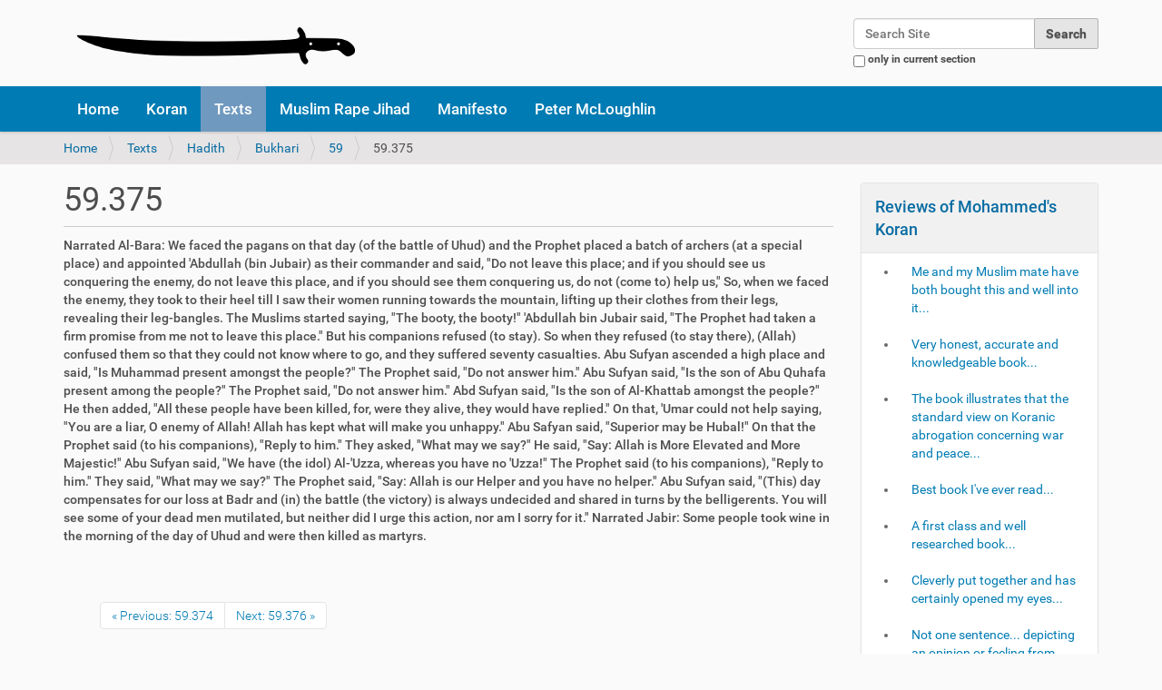

--- FILE ---
content_type: text/html;charset=utf-8
request_url: http://www.mohammeds-koran.com/texts/hadith/bukhari/59/59.375
body_size: 8633
content:
<!DOCTYPE html>
<html xmlns="http://www.w3.org/1999/xhtml" lang="en-gb" xml:lang="en-gb">
  <head><meta http-equiv="Content-Type" content="text/html; charset=UTF-8" />
    <title>59.375 — Why Muslims Kill For Islam</title>
    <link rel="shortcut icon" type="image/x-icon" href="/++theme++mk_barcelonetta/barceloneta-favicon.ico" />
    <link rel="apple-touch-icon" href="/++theme++mk_barcelonetta/barceloneta-apple-touch-icon.png" />
    <link rel="apple-touch-icon-precomposed" sizes="144x144" href="/++theme++mk_barcelonetta/barceloneta-apple-touch-icon-144x144-precomposed.png" />
    <link rel="apple-touch-icon-precomposed" sizes="114x114" href="/++theme++mk_barcelonetta/barceloneta-apple-touch-icon-114x114-precomposed.png" />
    <link rel="apple-touch-icon-precomposed" sizes="72x72" href="/++theme++mk_barcelonetta/barceloneta-apple-touch-icon-72x72-precomposed.png" />
    <link rel="apple-touch-icon-precomposed" sizes="57x57" href="/++theme++mk_barcelonetta/barceloneta-apple-touch-icon-57x57-precomposed.png" />
    <link rel="apple-touch-icon-precomposed" href="/++theme++mk_barcelonetta/barceloneta-apple-touch-icon-precomposed.png" />
  <meta name="DC.format" content="text/plain" /><meta name="DC.type" content="Page" /><meta name="DC.date.valid_range" content="2017/10/17 - " /><meta name="DC.date.modified" content="2017-10-17T08:13:30+00:00" /><meta name="DC.date.created" content="2017-10-17T08:13:30+00:00" /><meta name="DC.language" content="en-gb" /><meta content="summary" name="twitter:card" /><meta content="59.375" name="twitter:title" /><meta content="Mohammed's Koran by Peter McLoughlin &amp; Tommy Robinson" property="og:site_name" /><meta content="59.375" property="og:title" /><meta content="website" property="og:type" /><meta content="@trobinsonnewera" name="twitter:site" /><meta content="" name="twitter:description" /><meta content="http://www.mohammeds-koran.com/texts/hadith/bukhari/59/59.375" name="twitter:url" /><meta content="" property="og:description" /><meta content="http://www.mohammeds-koran.com/texts/hadith/bukhari/59/59.375" property="og:url" /><meta content="http://www.mohammeds-koran.com/images/twitter-card.png" name="twitter:image" /><meta content="http://www.mohammeds-koran.com/images/twitter-card.png" property="og:image" /><meta content="image/png" property="og:image:type" /><meta name="viewport" content="width=device-width, initial-scale=1.0" /><meta name="generator" content="Plone - http://plone.com" /><link rel="canonical" href="http://www.mohammeds-koran.com/texts/hadith/bukhari/59/59.375" /><link rel="previous" href="http://www.mohammeds-koran.com/texts/hadith/bukhari/59/59.374" title="Go to previous item" /><link rel="next" href="http://www.mohammeds-koran.com/texts/hadith/bukhari/59/59.376" title="Go to next item" /><link rel="search" href="http://www.mohammeds-koran.com/@@search" title="Search this site" /><link rel="stylesheet" type="text/css" href="http://www.mohammeds-koran.com/++plone++production/++unique++2017-10-07T16:45:26.083169/default.css" data-bundle="production" /><link rel="stylesheet" type="text/css" href="http://www.mohammeds-koran.com//++theme++mk_barcelonetta/less/barceloneta-compiled.css" data-bundle="diazo" /><script type="text/javascript">PORTAL_URL = 'http://www.mohammeds-koran.com';</script><script type="text/javascript" src="http://www.mohammeds-koran.com/++plone++production/++unique++2017-10-07T16:45:26.083169/default.js" data-bundle="production"></script></head>
  <body id="visual-portal-wrapper" class="template-document_view portaltype-document site-Kuffarphobia section-texts subsection-hadith subsection-hadith-bukhari subsection-hadith-bukhari-59 icons-off thumbs-off frontend viewpermission-view userrole-anonymous pat-markspeciallinks" dir="ltr" data-i18ncatalogurl="http://www.mohammeds-koran.com/plonejsi18n" data-pat-plone-modal="{&quot;actionOptions&quot;: {&quot;displayInModal&quot;: false}}" data-view-url="http://www.mohammeds-koran.com/texts/hadith/bukhari/59/59.375" data-pat-tinymce="{&quot;loadingBaseUrl&quot;: &quot;http://www.mohammeds-koran.com/++plone++static/components/tinymce-builded/js/tinymce&quot;, &quot;relatedItems&quot;: {&quot;sort_order&quot;: &quot;ascending&quot;, &quot;vocabularyUrl&quot;: &quot;http://www.mohammeds-koran.com/@@getVocabulary?name=plone.app.vocabularies.Catalog&quot;, &quot;sort_on&quot;: &quot;sortable_title&quot;, &quot;folderTypes&quot;: [&quot;Folder&quot;, &quot;Large Plone Folder&quot;, &quot;Plone Site&quot;], &quot;rootPath&quot;: &quot;/Kuffarphobia&quot;}, &quot;prependToScalePart&quot;: &quot;/@@images/image/&quot;, &quot;linkAttribute&quot;: &quot;UID&quot;, &quot;prependToUrl&quot;: &quot;/resolveuid/&quot;, &quot;imageTypes&quot;: [&quot;Image&quot;], &quot;upload&quot;: {&quot;maxFiles&quot;: 1, &quot;currentPath&quot;: &quot;/texts/hadith/bukhari/59&quot;, &quot;initialFolder&quot;: &quot;4ef7a710afb648d8a9190ea40bbab745&quot;, &quot;baseUrl&quot;: &quot;http://www.mohammeds-koran.com&quot;, &quot;uploadMultiple&quot;: false, &quot;relativePath&quot;: &quot;@@fileUpload&quot;, &quot;showTitle&quot;: false}, &quot;tiny&quot;: {&quot;templates&quot;: {}, &quot;content_css&quot;: &quot;http://www.mohammeds-koran.com/++plone++static/plone-compiled.css,http://www.mohammeds-koran.com/++plone++static/tinymce-styles.css,http://www.mohammeds-koran.com/++plone++static/components/tinymce-builded/js/tinymce/skins/lightgray/content.min.css,http://www.mohammeds-koran.com/++theme++mk_barcelonetta/less/barceloneta-compiled.css&quot;, &quot;external_plugins&quot;: {}, &quot;plugins&quot;: [&quot;plonelink&quot;, &quot;ploneimage&quot;, &quot;importcss&quot;, &quot;advlist&quot;, &quot;fullscreen&quot;, &quot;hr&quot;, &quot;lists&quot;, &quot;media&quot;, &quot;nonbreaking&quot;, &quot;noneditable&quot;, &quot;pagebreak&quot;, &quot;paste&quot;, &quot;preview&quot;, &quot;print&quot;, &quot;searchreplace&quot;, &quot;tabfocus&quot;, &quot;table&quot;, &quot;visualchars&quot;, &quot;wordcount&quot;, &quot;code&quot;], &quot;toolbar&quot;: &quot;ltr rtl | undo redo | styleselect | bold italic | alignleft aligncenter alignright alignjustify | bullist numlist outdent indent | unlink plonelink ploneimage&quot;, &quot;menubar&quot;: [&quot;edit&quot;, &quot;table&quot;, &quot;format&quot;, &quot;toolsview&quot;, &quot;insert&quot;], &quot;importcss_file_filter&quot;: &quot;http://www.mohammeds-koran.com/++plone++static/tinymce-styles.css&quot;, &quot;menu&quot;: {&quot;insert&quot;: {&quot;items&quot;: &quot;link media | template hr&quot;, &quot;title&quot;: &quot;Insert&quot;}, &quot;format&quot;: {&quot;items&quot;: &quot;bold italic underline strikethrough superscript subscript | formats | removeformat&quot;, &quot;title&quot;: &quot;Format&quot;}, &quot;edit&quot;: {&quot;items&quot;: &quot;undo redo | cut copy paste pastetext | searchreplace textpattern selectall | textcolor&quot;, &quot;title&quot;: &quot;Edit&quot;}, &quot;table&quot;: {&quot;items&quot;: &quot;inserttable tableprops deletetable | cell row column&quot;, &quot;title&quot;: &quot;Table&quot;}, &quot;tools&quot;: {&quot;items&quot;: &quot;spellchecker charmap emoticons insertdatetime layer code&quot;, &quot;title&quot;: &quot;Tools&quot;}, &quot;view&quot;: {&quot;items&quot;: &quot;visualaid visualchars visualblocks preview fullpage fullscreen&quot;, &quot;title&quot;: &quot;View&quot;}}, &quot;browser_spellcheck&quot;: true, &quot;entity_encoding&quot;: &quot;raw&quot;, &quot;style_formats&quot;: [{&quot;items&quot;: [{&quot;title&quot;: &quot;Header 1&quot;, &quot;format&quot;: &quot;h1&quot;}, {&quot;title&quot;: &quot;Header 2&quot;, &quot;format&quot;: &quot;h2&quot;}, {&quot;title&quot;: &quot;Header 3&quot;, &quot;format&quot;: &quot;h3&quot;}, {&quot;title&quot;: &quot;Header 4&quot;, &quot;format&quot;: &quot;h4&quot;}, {&quot;title&quot;: &quot;Header 5&quot;, &quot;format&quot;: &quot;h5&quot;}, {&quot;title&quot;: &quot;Header 6&quot;, &quot;format&quot;: &quot;h6&quot;}], &quot;title&quot;: &quot;Headers&quot;}, {&quot;items&quot;: [{&quot;title&quot;: &quot;Paragraph&quot;, &quot;format&quot;: &quot;p&quot;}, {&quot;title&quot;: &quot;Blockquote&quot;, &quot;format&quot;: &quot;blockquote&quot;}, {&quot;title&quot;: &quot;Div&quot;, &quot;format&quot;: &quot;div&quot;}, {&quot;title&quot;: &quot;Pre&quot;, &quot;format&quot;: &quot;pre&quot;}], &quot;title&quot;: &quot;Block&quot;}, {&quot;items&quot;: [{&quot;title&quot;: &quot;Bold&quot;, &quot;icon&quot;: &quot;bold&quot;, &quot;format&quot;: &quot;bold&quot;}, {&quot;title&quot;: &quot;Italic&quot;, &quot;icon&quot;: &quot;italic&quot;, &quot;format&quot;: &quot;italic&quot;}, {&quot;title&quot;: &quot;Underline&quot;, &quot;icon&quot;: &quot;underline&quot;, &quot;format&quot;: &quot;underline&quot;}, {&quot;title&quot;: &quot;Strikethrough&quot;, &quot;icon&quot;: &quot;strikethrough&quot;, &quot;format&quot;: &quot;strikethrough&quot;}, {&quot;title&quot;: &quot;Superscript&quot;, &quot;icon&quot;: &quot;superscript&quot;, &quot;format&quot;: &quot;superscript&quot;}, {&quot;title&quot;: &quot;Subscript&quot;, &quot;icon&quot;: &quot;subscript&quot;, &quot;format&quot;: &quot;subscript&quot;}, {&quot;title&quot;: &quot;Code&quot;, &quot;icon&quot;: &quot;code&quot;, &quot;format&quot;: &quot;code&quot;}], &quot;title&quot;: &quot;Inline&quot;}, {&quot;items&quot;: [{&quot;title&quot;: &quot;Left&quot;, &quot;icon&quot;: &quot;alignleft&quot;, &quot;format&quot;: &quot;alignleft&quot;}, {&quot;title&quot;: &quot;Center&quot;, &quot;icon&quot;: &quot;aligncenter&quot;, &quot;format&quot;: &quot;aligncenter&quot;}, {&quot;title&quot;: &quot;Right&quot;, &quot;icon&quot;: &quot;alignright&quot;, &quot;format&quot;: &quot;alignright&quot;}, {&quot;title&quot;: &quot;Justify&quot;, &quot;icon&quot;: &quot;alignjustify&quot;, &quot;format&quot;: &quot;alignjustify&quot;}], &quot;title&quot;: &quot;Alignment&quot;}, {&quot;items&quot;: [{&quot;title&quot;: &quot;Listing&quot;, &quot;classes&quot;: &quot;listing&quot;, &quot;selector&quot;: &quot;table&quot;}], &quot;title&quot;: &quot;Tables&quot;}], &quot;resize&quot;: &quot;both&quot;, &quot;formats&quot;: {&quot;clearfix&quot;: {&quot;classes&quot;: &quot;clearfix&quot;, &quot;block&quot;: &quot;div&quot;}, &quot;discreet&quot;: {&quot;inline&quot;: &quot;span&quot;, &quot;classes&quot;: &quot;discreet&quot;}}, &quot;importcss_append&quot;: true}, &quot;base_url&quot;: &quot;http://www.mohammeds-koran.com/texts/hadith/bukhari/59/59.375&quot;}" data-pat-markspeciallinks="{&quot;external_links_open_new_window&quot;: &quot;True&quot;,&quot;mark_special_links&quot;: &quot;True&quot;}" data-portal-url="http://www.mohammeds-koran.com" data-pat-pickadate="{&quot;date&quot;: {&quot;selectYears&quot;: 200}, &quot;time&quot;: {&quot;interval&quot;: 5 } }" data-base-url="http://www.mohammeds-koran.com/texts/hadith/bukhari/59/59.375"><div class="outer-wrapper">
      <header id="content-header">
        <div class="container">
          
      <div id="portal-header">
    <a id="portal-logo" title="Why Muslims Kill For Islam" href="http://www.mohammeds-koran.com">
    <img src="http://www.mohammeds-koran.com/@@site-logo/Jihad_Sword_White_Background.png" alt="Mohammed's Koran by Peter McLoughlin &amp; Tommy Robinson" title="Mohammed's Koran by Peter McLoughlin &amp; Tommy Robinson" /></a>

<div id="portal-searchbox">

    <form id="searchGadget_form" action="http://www.mohammeds-koran.com/@@search" role="search" data-pat-livesearch="ajaxUrl:http://www.mohammeds-koran.com/@@ajax-search" class="">

        <div class="LSBox">
        <label class="hiddenStructure" for="searchGadget">Search Site</label>

        <input name="SearchableText" type="text" size="18" id="searchGadget" title="Search Site" placeholder="Search Site" class="searchField" />

        <input class="searchButton" type="submit" value="Search" />

        <div class="searchSection">
            <input id="searchbox_currentfolder_only" class="noborder" type="checkbox" name="path" value="/Kuffarphobia/texts/hadith/bukhari/59" />
            <label for="searchbox_currentfolder_only" style="cursor: pointer">only in current section</label>
        </div>
        </div>
    </form>

    <div id="portal-advanced-search" class="hiddenStructure">
        <a href="http://www.mohammeds-koran.com/@@search">Advanced Search…</a>
    </div>

</div>





</div>

    
          
        </div>
      </header>
      <div id="mainnavigation-wrapper">
        <div id="mainnavigation">

  <p class="hiddenStructure">Navigation</p>
  <nav class="plone-navbar" id="portal-globalnav-wrapper">
    <div class="container">
      <div class="plone-navbar-header">
        <button type="button" class="plone-navbar-toggle" data-toggle="collapse" data-target="#portal-globalnav-collapse">
          <span class="sr-only">Toggle navigation</span>
          <span class="icon-bar"></span>
          <span class="icon-bar"></span>
          <span class="icon-bar"></span>
        </button>
      </div>

      <div class="plone-collapse plone-navbar-collapse" id="portal-globalnav-collapse">
        <ul class="plone-nav plone-navbar-nav" id="portal-globalnav">
            
              <li id="portaltab-index_html">
                  <a href="http://www.mohammeds-koran.com" title="">Home</a>
              </li>
            
              <li id="portaltab-Koran">
                  <a href="http://www.mohammeds-koran.com/Koran" title="Here you can search multiple translations of the Koran, should you have any doubts and wish to check against the Pickthall translation used in our book on why muslims kill for Islam.  From within any verse of the Koran on this site, you can browse forward and backwards within these multiple translations (the chapters here are not in the decoded order contained in our book &quot;Mohammed's Koran&quot;). If you use the URL format below you can paste links from translations of specific verses on this site to any discussion you have on Twitter, Tumblr, Reddit or Facebook. Also you can alter the chapter/verse numbers at the end of the URL to jump forward &amp; backward within the translations: Koran/1/1.2">Koran</a>
              </li>
            
              <li id="portaltab-texts" class="selected">
                  <a href="http://www.mohammeds-koran.com/texts" title="The core texts of Islam">Texts</a>
              </li>
            
              <li id="portaltab-grooming-gang-statistics">
                  <a href="http://www.mohammeds-koran.com/grooming-gang-statistics" title="">Muslim Rape Jihad</a>
              </li>
            
              <li id="portaltab-manifesto">
                  <a href="http://www.mohammeds-koran.com/manifesto" title="">Manifesto</a>
              </li>
            
              <li id="portaltab-mcloughlin">
                  <a href="http://www.mohammeds-koran.com/mcloughlin" title="Email Peter McLoughlin:  peteMCL@pm.me">Peter McLoughlin</a>
              </li>
            
        </ul>
      </div>
    </div>
  </nav>


</div>
      </div>
      
      <div id="above-content-wrapper">
          <section id="viewlet-above-content"><nav id="portal-breadcrumbs" class="plone-breadcrumb">
  <div class="container">
    <span id="breadcrumbs-you-are-here" class="hiddenStructure">You are here:</span>
    <ol aria-labelledby="breadcrumbs-you-are-here">
      <li id="breadcrumbs-home">
        <a href="http://www.mohammeds-koran.com">Home</a>
      </li>
      <li id="breadcrumbs-1">
        
          <a href="http://www.mohammeds-koran.com/texts">Texts</a>
          
        
      </li>
      <li id="breadcrumbs-2">
        
          <a href="http://www.mohammeds-koran.com/texts/hadith">Hadith</a>
          
        
      </li>
      <li id="breadcrumbs-3">
        
          <a href="http://www.mohammeds-koran.com/texts/hadith/bukhari">Bukhari</a>
          
        
      </li>
      <li id="breadcrumbs-4">
        
          <a href="http://www.mohammeds-koran.com/texts/hadith/bukhari/59">59</a>
          
        
      </li>
      <li id="breadcrumbs-5">
        
          
          <span id="breadcrumbs-current">59.375</span>
        
      </li>
    </ol>
  </div>
</nav>
</section>
      </div>
      <div class="container">
        <div class="row">
          <aside id="global_statusmessage">
      

      <div>
      </div>
    </aside>
        </div>
        <main id="main-container" class="row row-offcanvas row-offcanvas-right">
          <div id="column1-container">
          </div>
          

    

    <div class="col-xs-12 col-sm-9">
      <div class="row">
        <div class="col-xs-12 col-sm-12">
          <article id="content">

          

          <header>
            <div id="viewlet-above-content-title"><span id="social-tags-body" style="display: none" itemscope="" itemtype="http://schema.org/WebPage">
  <span itemprop="name">59.375</span>
  <span itemprop="description"></span>
  <span itemprop="url">http://www.mohammeds-koran.com/texts/hadith/bukhari/59/59.375</span>
  <span itemprop="image">http://www.mohammeds-koran.com/@@site-logo/Jihad_Sword_White_Background.png</span>
</span>
</div>
            
                <h1 class="documentFirstHeading">59.375</h1>
            
            <div id="viewlet-below-content-title">
</div>

            
                
            
          </header>

          <section id="viewlet-above-content-body">
</section>
          <section id="content-core">
            

  <div id="parent-fieldname-text" class="">Narrated Al-Bara:
We faced the pagans on that day (of the battle of Uhud) and the Prophet placed a batch of archers (at a special place) and appointed 'Abdullah (bin Jubair) as their commander and said, "Do not leave this place; and if you should see us conquering the enemy, do not leave this place, and if you should see them conquering us, do not (come to) help us," So, when we faced the enemy, they took to their heel till I saw their women running towards the mountain, lifting up their clothes from their legs, revealing their leg-bangles. The Muslims started saying, "The booty, the booty!" 'Abdullah bin Jubair said, "The Prophet had taken a firm promise from me not to leave this place." But his companions refused (to stay). So when they refused (to stay there), (Allah) confused them so that they could not know where to go, and they suffered seventy casualties. Abu Sufyan ascended a high place and said, "Is Muhammad present amongst the people?" The Prophet said, "Do not answer him." Abu Sufyan said, "Is the son of Abu Quhafa present among the people?" The Prophet said, "Do not answer him." Abd Sufyan said, "Is the son of Al-Khattab amongst the people?" He then added, "All these people have been killed, for, were they alive, they would have replied." On that, 'Umar could not help saying, "You are a liar, O enemy of Allah! Allah has kept what will make you unhappy." Abu Safyan said, "Superior may be Hubal!" On that the Prophet said (to his companions), "Reply to him." They asked, "What may we say?" He said, "Say: Allah is More Elevated and More Majestic!" Abu Sufyan said, "We have (the idol) Al-'Uzza, whereas you have no 'Uzza!" The Prophet said (to his companions), "Reply to him." They said, "What may we say?" The Prophet said, "Say: Allah is our Helper and you have no helper." Abu Sufyan said, "(This) day compensates for our loss at Badr and (in) the battle (the victory) is always undecided and shared in turns by the belligerents. You will see some of your dead men mutilated, but neither did I urge this action, nor am I sorry for it." Narrated Jabir: Some people took wine in the morning of the day of Uhud and were then killed as martyrs.</div>


          </section>
          <section id="viewlet-below-content-body">



    <div class="visualClear"><!-- --></div>

    <div class="documentActions">
        

        

    </div>

</section>

          
        </article>
        </div>
      </div>
      <footer class="row">
        <div class="col-xs-12 col-sm-12">
          <div id="viewlet-below-content">



  

    <nav class="pagination">

      <ul>

        <li class="previous">
          <a title="Go to previous item" href="http://www.mohammeds-koran.com/texts/hadith/bukhari/59/59.374">
            «
            Previous: 59.374
          </a>
        </li>

        <li class="next">
          <a title="Go to next item" href="http://www.mohammeds-koran.com/texts/hadith/bukhari/59/59.376">
            Next: 59.376
            »
          </a>
        </li>

         

      </ul>

    </nav>

  




</div>
        </div>
      </footer>
    </div>
  
          <div class="col-xs-6 col-sm-3 sidebar-offcanvas" role="complementary">
        <aside id="portal-column-two">
          <div class="portletWrapper" id="portletwrapper-706c6f6e652e7269676874636f6c756d6e0a636f6e746578740a2f4b756666617270686f6269610a72657669657773" data-portlethash="706c6f6e652e7269676874636f6c756d6e0a636f6e746578740a2f4b756666617270686f6269610a72657669657773"><section class="portlet portletCollection portlet-collection-reviews-of-mohammeds-koran"><header class="portletHeader">
        <span class="portletTopLeft"></span>
        <a href="http://www.mohammeds-koran.com/book-reviews/reviews-of-mohammeds-koran">
            <span>Reviews of Mohammed's Koran</span>
        </a>
        <span class="portletTopRight"></span>
  </header>


  <ul class="portletContent">
    
    <li class="portletItem odd">
        <a href="http://www.mohammeds-koran.com/book-reviews/me-and-my-muslim-mate-have-both-bought-this-and-well-into-it" class="tile contenttype-document state-published" title="We've scanned through it before going back to the start and both picked out points we both knew from the koran, but this book gives it the real context and not the tripe politicians, the main stream media and idiots who haven't even bothered reading the koran try and feed the gullible public. It's more interesting to read it in it's chronological order. When he read the part at the start which said if you're a muslim put this down laughed his backside off.">
            
            Me and my Muslim mate have both bought this and well into it...
            
        </a>
    </li>
    
    <li class="portletItem even">
        <a href="http://www.mohammeds-koran.com/book-reviews/very-honest-accurate-and-knowledgeable-book" class="tile contenttype-document state-published" title="that I highly recommend! I would recommend this to everyone including Muslims and thank the authors for their dedication and factual information on Islam">
            
            Very honest, accurate and knowledgeable book...
            
        </a>
    </li>
    
    <li class="portletItem odd">
        <a href="http://www.mohammeds-koran.com/book-reviews/the-book-illustrates-that-the-standard-view-on-koranic-abrogation-concerning-war-and-peace" class="tile contenttype-document state-published" title="Did you know that what Muhammad produced in the Koran, is simply a book of gibberish consisting of later evil verses abrogating earlier peaceful verses? This abrogation is explained very clearly in Peter and Tommy's book. Basically, however interpreted, the book illustrates that the standard view on Koranic abrogation concerning war and peace verses is that when Muslims are weak and in a minority position, they should preach and behave according to the ethos of the Meccan verses (peace and tolerance); but when strong, they should go on the offensive on the basis of what is commanded in the Medina verses (war and conquest). There is so much in &quot;Mohammed's Koran: Why Muslims Kill For Islam&quot; that is not generally known, that is truly shocking. And for some mysterious reason, it is long overdue that the Koran is subjected to the same historical scrutiny that has been applied to the holy books of Judaism and Christianity.">
            
            The book illustrates that the standard view on Koranic abrogation concerning war and peace...
            
        </a>
    </li>
    
    <li class="portletItem even">
        <a href="http://www.mohammeds-koran.com/book-reviews/best-book-ive-ever-read" class="tile contenttype-document state-published" title="Explains in great detail how Islam is known to be a great danger by western leaders yet they do their utmost to keep the truth from the general populace.">
            
            Best book I've ever read...
            
        </a>
    </li>
    
    <li class="portletItem odd">
        <a href="http://www.mohammeds-koran.com/book-reviews/a-first-class-and-well-researched-book" class="tile contenttype-document state-published" title="I am going to re read as there is so much information to absorb.">
            
            A first class and well researched book...
            
        </a>
    </li>
    
    <li class="portletItem even">
        <a href="http://www.mohammeds-koran.com/book-reviews/cleverly-put-together-and-has-certainly-opened-my-eyes" class="tile contenttype-document state-published" title="I had 'certain' opinions (far right, fascist, racist etc) of Tommy Robinson before he turned author, mainly due to how mainstream media portrayed Tommy over the years. For those of you who still hold that opinion, I beg you to watch the video of Tommy Robinson speaking at the Oxford Union. You will finally begin to see the real Tommy Robinson and understand what has driven him to become 'Enemy of the State'. It's actually mind blowing and well worth the time I PROMISE YOU!">
            
            Cleverly put together and has certainly opened my eyes...
            
        </a>
    </li>
    
    <li class="portletItem odd">
        <a href="http://www.mohammeds-koran.com/book-reviews/not-one-sentence-depicting-an-opinion-or-feeling-from-either-author" class="tile contenttype-document state-published" title="It deals with facts and attempts to summarise how society has changed and how we have been lied to by the ruling elite for the past 30 years.  I'm currently waiting for another 10 copies to be delivered, so that I can share the knowledge contained, with people who need to know the truth.  Great job.">
            
            Not one sentence... depicting an opinion or feeling from either author...
            
        </a>
    </li>
    
    <li class="portletItem even">
        <a href="http://www.mohammeds-koran.com/book-reviews/very-interesting-presentation-regarding-islam-and-a-few-shockers" class="tile contenttype-document state-published" title="...thrown down in this book that will shake the Liberal Establishment to its core. Its given me a whole new insight into a subject that many fear to tread.">
            
            Very interesting presentation regarding Islam and a few shockers...
            
        </a>
    </li>
    
    <li class="portletItem odd">
        <a href="http://www.mohammeds-koran.com/book-reviews/ashamed-muslim-girl" class="tile contenttype-document state-published" title="I didn't need Tommy's book to understand where my religion and culture is going wrong. Too scared to Disagree with my peers or even start to begin to tell my family how I feel. I fear my life will be choosen for me and there's nothing I can do. Muslim men don't just abuse white British girls. Muslim girls get abused too. But they have to suffer in silence. Muslim women need to read this book. Gay Muslim men need to read this book. We don't have to live this way any more. We don't need to suffer in silence. So to all the good Muslim people out there. Don't you think it's time we came together. Speak out and make a change before it is too late.">
            
            Ashamed Muslim girl...
            
        </a>
    </li>
    
    <li class="portletItem even">
        <a href="http://www.mohammeds-koran.com/book-reviews/fantastic-analysis-of-the-problems" class="tile contenttype-document state-published" title="with Islamic scripture and the effect it can have on Muslims, more and more people are waking up to this and if you haven't yet you will after reading this text. Short chapters and it's easy to read, get ready to join the 'I used to hate Tommy Robinson brigade...'">
            
            Fantastic analysis of the problems...
            
        </a>
    </li>
    
    <li class="portletItem odd">
        <a href="http://www.mohammeds-koran.com/book-reviews/makes-the-quran-very-accessible-would-recommend" class="tile contenttype-document state-published" title="">
            
            Makes the Quran very accessible, would recommend
            
        </a>
    </li>
    
    <li class="portletItem even">
        <a href="http://www.mohammeds-koran.com/book-reviews/information-you-will-not-hear-on-the-bbc-or-read-in-the-guardian" class="tile contenttype-document state-published" title="">
            
            Information you will not hear on the BBC or read in The Guardian...
            
        </a>
    </li>
    
  </ul>

    <footer class="portletFooter">
        <span class="portletBottomLeft"></span>
        <span>
        <a href="http://www.mohammeds-koran.com/book-reviews/reviews-of-mohammeds-koran">
           <span class="hiddenStructure">Reviews of Mohammed's Koran - </span>
           <span>More…</span>
        </a>
        </span>
        <span class="portletBottomRight"></span>
  </footer>

</section>
</div>
        </aside>
      </div>
        </main><!--/row-->
      </div><!--/container-->
    </div><!--/outer-wrapper --><footer id="portal-footer-wrapper">
      <div class="container" id="portal-footer">
      <div class="row">
	<div class="col-xs-12">
		

	</div>
</div>


    </div>
    </footer><script defer src="https://static.cloudflareinsights.com/beacon.min.js/vcd15cbe7772f49c399c6a5babf22c1241717689176015" integrity="sha512-ZpsOmlRQV6y907TI0dKBHq9Md29nnaEIPlkf84rnaERnq6zvWvPUqr2ft8M1aS28oN72PdrCzSjY4U6VaAw1EQ==" data-cf-beacon='{"version":"2024.11.0","token":"750a7a78890f40bd80660c73f2f371ae","r":1,"server_timing":{"name":{"cfCacheStatus":true,"cfEdge":true,"cfExtPri":true,"cfL4":true,"cfOrigin":true,"cfSpeedBrain":true},"location_startswith":null}}' crossorigin="anonymous"></script>
</body>
</html>